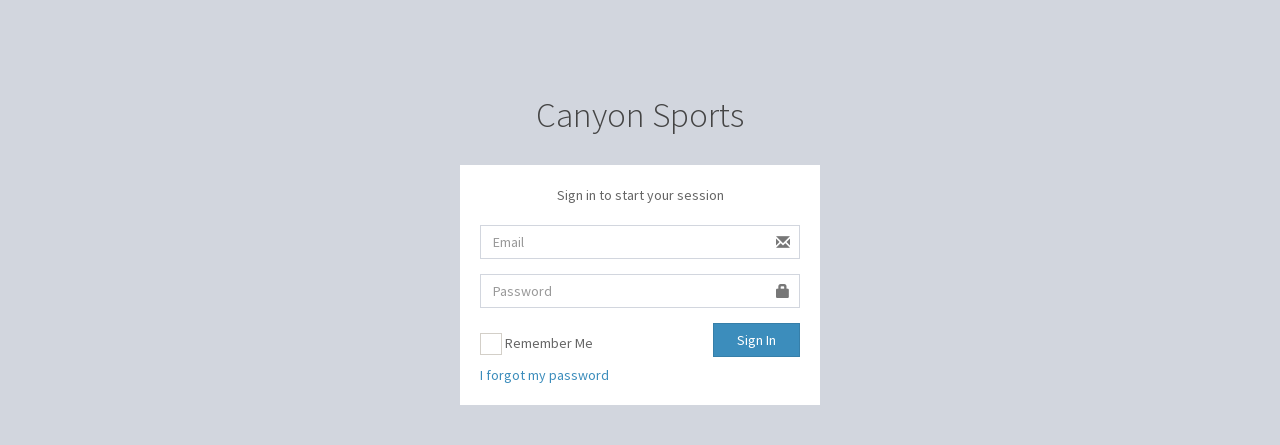

--- FILE ---
content_type: text/html; charset=UTF-8
request_url: http://reservations.canyonsports.com/auth/login
body_size: 3698
content:
<!DOCTYPE html>
<html>
	<head>
		<meta charset="utf-8">
		<meta http-equiv="X-UA-Compatible" content="IE=edge">
		<title>Canyon Sports</title>
		<!-- Tell the browser to be responsive to screen width -->
		<meta content="width=device-width, initial-scale=1, maximum-scale=1, user-scalable=no" name="viewport">
		<!-- Bootstrap 3.3.6 -->
		<link rel="stylesheet" href="http://reservations.canyonsports.com/bootstrap/css/bootstrap.min.css">
		<!-- Font Awesome -->
		<link rel="stylesheet" href="https://cdnjs.cloudflare.com/ajax/libs/font-awesome/4.5.0/css/font-awesome.min.css">
		<!-- Ionicons -->
		<link rel="stylesheet" href="https://cdnjs.cloudflare.com/ajax/libs/ionicons/2.0.1/css/ionicons.min.css">
		<!-- Theme style -->
		<link rel="stylesheet" href="http://reservations.canyonsports.com/css/AdminLTE.min.css">
		<!-- iCheck -->
		<link rel="stylesheet" href="http://reservations.canyonsports.com/plugins/iCheck/square/blue.css">

		
				<!-- HTML5 Shim and Respond.js IE8 support of HTML5 elements and media queries -->
		<!-- WARNING: Respond.js doesn't work if you view the page via file:// -->
		<!--[if lt IE 9]>
		<script src="https://oss.maxcdn.com/html5shiv/3.7.3/html5shiv.min.js"></script>
		<script src="https://oss.maxcdn.com/respond/1.4.2/respond.min.js"></script>
		<![endif]-->
	</head>
	<body class="hold-transition login-page">

		    <script>
                    localStorage.removeItem('pinned_date');
            console.log('here')
            </script>
	<div class="login-box">
		<div class="login-logo">
			<a href="http://reservations.canyonsports.com/home">Canyon Sports</a>
		</div>
		<!-- /.login-logo -->
		<div class="login-box-body">
			<p class="login-box-msg">Sign in to start your session</p>
			<!-- <span> Rezosystems Ski & Snowboard Rental 4.0</span> -->

			
			<form action="http://reservations.canyonsports.com/auth/login" method="post">
				<input type="hidden" name="_token" value="kZ55iP9xldRdLRiUtCMu7VH8kRLo1WechK3fOXYm">

				<div class="form-group has-feedback">
					<input type="email" name="email" class="form-control" placeholder="Email" value="">
					<span class="glyphicon glyphicon-envelope form-control-feedback"></span>
				</div>
				<div class="form-group has-feedback">
					<input type="password" name="password" class="form-control" placeholder="Password">
					<span class="glyphicon glyphicon-lock form-control-feedback"></span>
				</div>
				<div class="row">
					<div class="col-xs-8">
						<div class="checkbox icheck">
							<label>
								<input type="checkbox"> Remember Me
							</label>
						</div>
					</div>
					<!-- /.col -->
					<div class="col-xs-4">
						<button type="submit" class="btn btn-primary btn-block btn-flat">Sign In</button>
					</div>
					<!-- /.col -->
				</div>
			</form>

			
				
				
					
				
					
			
			<!-- /.social-auth-links -->

			<a href="http://reservations.canyonsports.com/password/email">I forgot my password</a><br>
			

		</div>

		<!-- /.login-box-body -->
	</div>

	<!-- /.login-box -->
		<span style="position: absolute;border: 0;    left: 0;">
			
		</span>
		<!-- jQuery 2.2.3 -->
		<script src="http://reservations.canyonsports.com/plugins/jQuery/jquery-2.2.3.min.js"></script>
		<!-- Bootstrap 3.3.6 -->
		<script src="http://reservations.canyonsports.com/bootstrap/js/bootstrap.min.js"></script>
		<!-- iCheck -->
		<script src="http://reservations.canyonsports.com/plugins/iCheck/icheck.min.js"></script>
		<script>
			$(function () {
				$('input').iCheck({
					checkboxClass: 'icheckbox_square-blue',
					radioClass: 'iradio_square-blue',
					increaseArea: '20%' // optional
				});
			});
		</script>

			</body>
</html>
